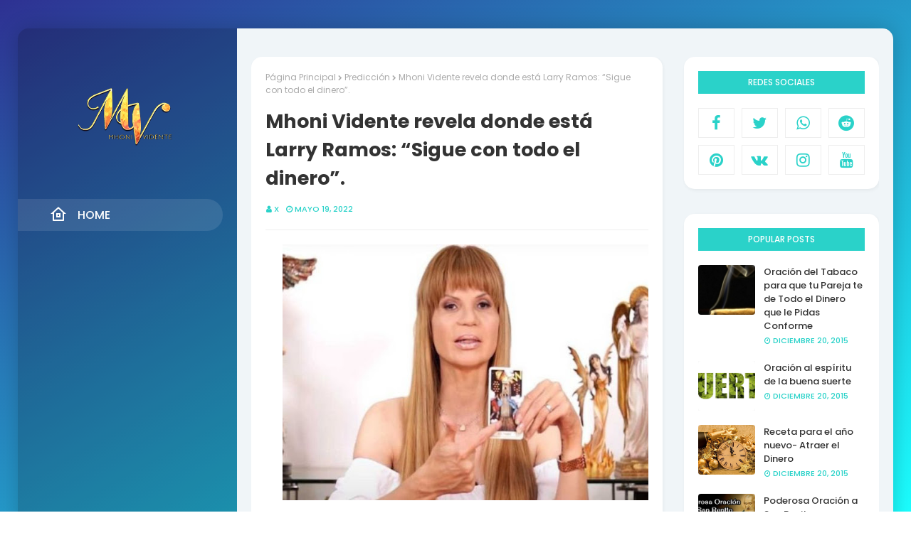

--- FILE ---
content_type: text/html; charset=utf-8
request_url: https://www.google.com/recaptcha/api2/aframe
body_size: 266
content:
<!DOCTYPE HTML><html><head><meta http-equiv="content-type" content="text/html; charset=UTF-8"></head><body><script nonce="5P4s3p957Ed4o6d7hX3yYQ">/** Anti-fraud and anti-abuse applications only. See google.com/recaptcha */ try{var clients={'sodar':'https://pagead2.googlesyndication.com/pagead/sodar?'};window.addEventListener("message",function(a){try{if(a.source===window.parent){var b=JSON.parse(a.data);var c=clients[b['id']];if(c){var d=document.createElement('img');d.src=c+b['params']+'&rc='+(localStorage.getItem("rc::a")?sessionStorage.getItem("rc::b"):"");window.document.body.appendChild(d);sessionStorage.setItem("rc::e",parseInt(sessionStorage.getItem("rc::e")||0)+1);localStorage.setItem("rc::h",'1763702784019');}}}catch(b){}});window.parent.postMessage("_grecaptcha_ready", "*");}catch(b){}</script></body></html>

--- FILE ---
content_type: text/plain
request_url: https://www.google-analytics.com/j/collect?v=1&_v=j102&a=699753720&t=pageview&_s=1&dl=https%3A%2F%2Fwww.mhoninoticias.com%2F2022%2F05%2Fmhoni-vidente-revela-donde-esta-larry.html&ul=en-us%40posix&dt=Mhoni%20Vidente%20revela%20donde%20est%C3%A1%20Larry%20Ramos%3A%20%E2%80%9CSigue%20con%20todo%20el%20dinero%E2%80%9D.&sr=1280x720&vp=1280x720&_u=IEBAAEABAAAAACAAI~&jid=41612292&gjid=978762019&cid=1953294406.1763702781&tid=UA-43807979-1&_gid=567654518.1763702781&_r=1&_slc=1&z=68491033
body_size: -452
content:
2,cG-VPLVMB0BE5